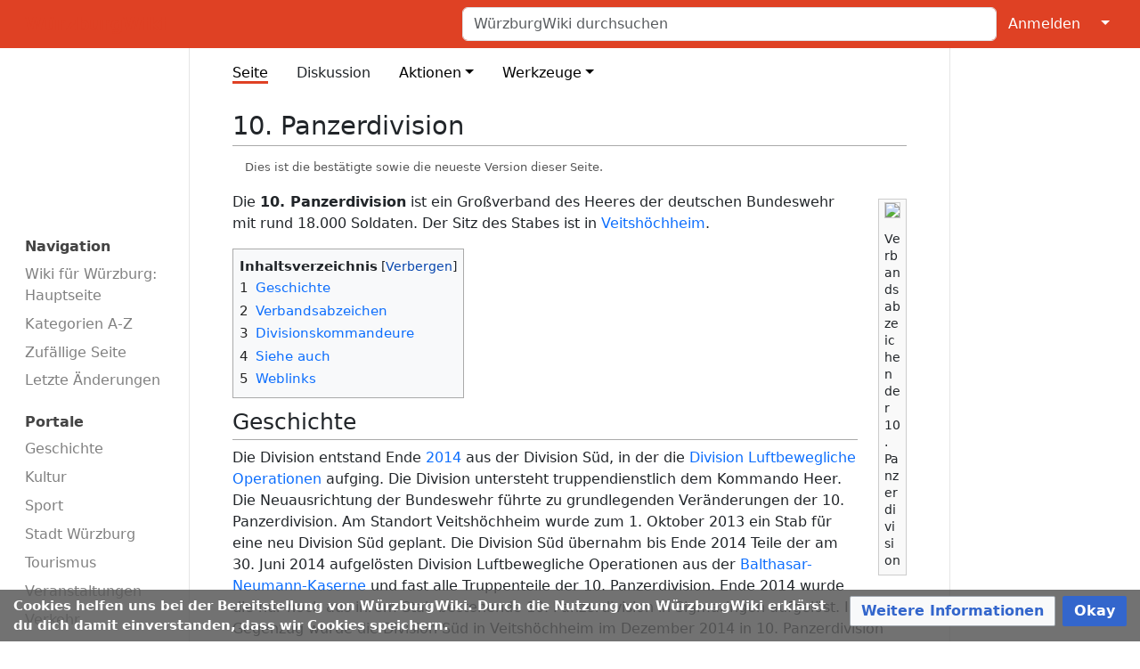

--- FILE ---
content_type: text/html; charset=UTF-8
request_url: https://wuerzburgwiki.de/wiki/10._Panzerdivision
body_size: 30126
content:
<!DOCTYPE html>
<html class="client-nojs" lang="de" dir="ltr">
<head>
<meta charset="UTF-8">
<title>10. Panzerdivision – WürzburgWiki</title>
<script>document.documentElement.className="client-js";RLCONF={"wgBreakFrames":true,"wgSeparatorTransformTable":[",\t.",".\t,"],"wgDigitTransformTable":["",""],"wgDefaultDateFormat":"dmy","wgMonthNames":["","Januar","Februar","März","April","Mai","Juni","Juli","August","September","Oktober","November","Dezember"],"wgRequestId":"39de83a7b609a5726052119f","wgCanonicalNamespace":"","wgCanonicalSpecialPageName":false,"wgNamespaceNumber":0,"wgPageName":"10._Panzerdivision","wgTitle":"10. Panzerdivision","wgCurRevisionId":721394,"wgRevisionId":721394,"wgArticleId":28250,"wgIsArticle":true,"wgIsRedirect":false,"wgAction":"view","wgUserName":null,"wgUserGroups":["*"],"wgCategories":["Bundeswehr","Veitshöchheim","Deutschland"],"wgPageViewLanguage":"de","wgPageContentLanguage":"de","wgPageContentModel":"wikitext","wgRelevantPageName":"10._Panzerdivision","wgRelevantArticleId":28250,"wgIsProbablyEditable":false,"wgRelevantPageIsProbablyEditable":false,"wgRestrictionEdit":[],"wgRestrictionMove":[],"wgCiteReferencePreviewsActive":true,"wgMediaViewerOnClick":true,"wgMediaViewerEnabledByDefault":true,"wgPopupsFlags":0,"wgVisualEditor":{"pageLanguageCode":"de","pageLanguageDir":"ltr","pageVariantFallbacks":"de"},"egMapsScriptPath":"/w/extensions/Maps/","egMapsDebugJS":false,"egMapsAvailableServices":["leaflet"],"egMapsLeafletLayersApiKeys":{"MapBox":"","MapQuestOpen":"","Thunderforest":"","GeoportailFrance":""},"wgEditSubmitButtonLabelPublish":false,"wgEditLatestRevision":true};
RLSTATE={"ext.gadget.enwp-boxes":"ready","site.styles":"ready","user.styles":"ready","user":"ready","user.options":"loading","ext.ApprovedRevs":"ready","ext.CookieWarning.styles":"ready","oojs-ui-core.styles":"ready","oojs-ui.styles.indicators":"ready","mediawiki.widgets.styles":"ready","oojs-ui-core.icons":"ready","ext.embedVideo.styles":"ready","ext.visualEditor.desktopArticleTarget.noscript":"ready","skins.medik":"ready"};RLPAGEMODULES=["mediawiki.page.media","site","mediawiki.page.ready","mediawiki.toc","wbwUploadWizardResources","ext.CookieWarning","ext.embedVideo.overlay","ext.gadget.site","ext.gadget.collapsibleTables","mmv.bootstrap","ext.popups","ext.visualEditor.desktopArticleTarget.init","ext.visualEditor.targetLoader","skins.medik.js"];</script>
<script>(RLQ=window.RLQ||[]).push(function(){mw.loader.impl(function(){return["user.options@12s5i",function($,jQuery,require,module){mw.user.tokens.set({"patrolToken":"+\\","watchToken":"+\\","csrfToken":"+\\"});
}];});});</script>
<link rel="stylesheet" href="/w/load.php?lang=de&amp;modules=ext.ApprovedRevs%7Cext.CookieWarning.styles%7Cext.embedVideo.styles%7Cext.visualEditor.desktopArticleTarget.noscript%7Cmediawiki.widgets.styles%7Coojs-ui-core.icons%2Cstyles%7Coojs-ui.styles.indicators%7Cskins.medik&amp;only=styles&amp;skin=medik">
<script async="" src="/w/load.php?lang=de&amp;modules=startup&amp;only=scripts&amp;raw=1&amp;skin=medik"></script>
<meta name="ResourceLoaderDynamicStyles" content="">
<link rel="stylesheet" href="/w/load.php?lang=de&amp;modules=site.styles&amp;only=styles&amp;skin=medik">
<meta name="generator" content="MediaWiki 1.43.6">
<meta name="robots" content="max-image-preview:standard">
<meta name="format-detection" content="telephone=no">
<meta property="og:image" content="https://wuerzburgwiki.de/w/images/d/dd/10._Panzerdivision_%28Bundeswehr%29.svg.png">
<meta property="og:image:width" content="1200">
<meta property="og:image:height" content="1587">
<meta property="og:image" content="https://wuerzburgwiki.de/w/images/d/dd/10._Panzerdivision_%28Bundeswehr%29.svg.png">
<meta property="og:image:width" content="800">
<meta property="og:image:height" content="1058">
<meta property="og:image:width" content="640">
<meta property="og:image:height" content="846">
<meta name="theme-color" content="#df4124">
<meta name="viewport" content="width=device-width">
<link rel="apple-touch-icon" href="/w/apple-touch-icon.png">
<link rel="icon" href="/w/favicon.ico">
<link rel="search" type="application/opensearchdescription+xml" href="/w/rest.php/v1/search" title="WürzburgWiki (de)">
<link rel="EditURI" type="application/rsd+xml" href="https://wuerzburgwiki.de/w/api.php?action=rsd">
<link rel="canonical" href="https://wuerzburgwiki.de/wiki/10._Panzerdivision">
<link rel="license" href="/wiki/W%C3%BCrzburgWiki:Lizenz">
<link rel="alternate" type="application/atom+xml" title="Atom-Feed für „WürzburgWiki“" href="/w/index.php?title=Spezial:Letzte_%C3%84nderungen&amp;feed=atom">
<meta name="description" content="WürzburgWiki: Die Online-Enzyklopädie zu Geschichte, Zeitgeschehen, Kultur, Gastronomie und mehr zu Stadt und Landkreis Würzburg.">
<meta name="keywords" content="Würzburg, WürzburgWiki, Online-Enzyklopädie, Landkreis Würzburg, Kultur Würzburg, Geschichte Würzburg, Veranstaltungen Würzburg, Lokalnachrichten Würzburg, Vereine Würzburg, Würzburger Gastronomie, Unternehmen Würzburg">
<meta property="og:site_name" content="WürzburgWiki" />
<meta property="og:description" content="WürzburgWiki: Die Online-Enzyklopädie zu Geschichte, Zeitgeschehen, Kultur, Gastronomie und mehr zu Stadt und Landkreis Würzburg.">
<meta property="og:type" content="article">
<meta property="og:image" content="https://wuerzburgwiki.de/w/WuerzburgWikiLogo.png">
<meta property="og:image:type" content="image/png">
<meta property="og:image:width" content="145">
<meta property="og:image:height" content="93">
<meta name="twitter:card" content="summary">
<meta name="twitter:description" content="WürzburgWiki: Die Online-Enzyklopädie zu Geschichte, Zeitgeschehen, Kultur, Gastronomie und mehr zu Stadt und Landkreis Würzburg.">
<meta name="twitter:image" content="https://wuerzburgwiki.de/w/WuerzburgWikiLogo.png">
<meta property="twitter:image:width" content="145">
<meta property="twitter:image:height" content="93">
<meta name="twitter:site" content="@wuerzburgwiki">
<script type="text/javascript">
  var _paq = window._paq = window._paq || [];
  _paq.push(["trackPageView"]);
  _paq.push(["enableLinkTracking"]);
  (function() {
    var u = (("https:" == document.location.protocol) ? "https" : "http") + "://zaehler.wuerzblog.de/";
    _paq.push(["setTrackerUrl", u + "piwik.php"]);
    _paq.push(["setSiteId", "3"]);
    var d = document, g = d.createElement("script"), s = d.getElementsByTagName("script")[0];
    g.async = true; g.src = u + "piwik.js"; s.parentNode.insertBefore(g, s);
  })();
</script>
<noscript><img src="https://zaehler.wuerzblog.de/piwik.php?idsite=3&amp;rec=1" style="border:0;" alt="" /></noscript>
</head>
<body class="mediawiki ltr sitedir-ltr mw-hide-empty-elt ns-0 ns-subject page-10_Panzerdivision rootpage-10_Panzerdivision skin-medik action-view skin--responsive approvedRevs-approved"><style>:root {--medik: #df4124;}</style>
<div id="mw-wrapper">

	<!-- navbar -->
	<div id="mw-navbar" role="navigation" class="navbar navbar-expand-lg navbar-light d-flex justify-content-between bg-ws">
		<div id="mw-navbar-left">
			<div id="p-logo" class="mw-portlet" role="banner"><span class="mw-hamb"></span><a id="p-banner" class="mw-wiki-title navbar-brand" href="/wiki/Wiki_f%C3%BCr_W%C3%BCrzburg:_Hauptseite" title="Hauptseite"><span class="mw-desktop-sitename">WürzburgWiki</span> <span class="mw-mobile-sitename">WürzburgWiki</span></a></div>
		</div>
		<div class="dropdown" id="mw-navbar-right">
			<form action="/w/index.php" role="search" class="mw-portlet form-inline my-lg-0" id="p-search"><input type="hidden" value="Spezial:Suche" name="title"><h3 hidden=""><label for="searchInput">Suche</label></h3><input type="search" name="search" placeholder="WürzburgWiki durchsuchen" aria-label="WürzburgWiki durchsuchen" autocapitalize="sentences" title="WürzburgWiki durchsuchen [f]" accesskey="f" id="searchInput" class="form-control mr-sm-2"><input class="searchButton btn btn-outline-dark my-2 my-sm-0" type="submit" name="go" title="Gehe direkt zu der Seite mit genau diesem Namen, falls sie vorhanden ist." hidden="" id="searchGoButton" value="Seite"></form><div id="user-tools" class="btn-group"><div class="profile-icon"></div><a href="/w/index.php?title=Spezial:Anmelden&amp;returnto=10.+Panzerdivision"><button class="btn btn-link" type="submit">Anmelden</button></a><button class="btn btn-link dropdown-toggle dropdown-toggle-split" type="button" data-bs-toggle="dropdown" aria-haspopup="true" aria-expanded="false"><span class="visually-hidden">&darr;</span></button><div class="dropdown-menu dropdown-menu-end"><div role="navigation" id="p-personal" title="Benutzermenü" aria-labelledby="p-personal-label" class="mw-portlet"><a id="p-personal-label" lang="de" dir="ltr" class="nav-link disabled" href="#" role="button">Meine Werkzeuge</a><div class="mw-portlet-body"><ul lang="de" dir="ltr"><li id="pt-createaccount" class="mw-list-item"><a href="/w/index.php?title=Spezial:Benutzerkonto_anlegen&amp;returnto=10.+Panzerdivision" title="Wir ermutigen dich dazu, ein Benutzerkonto zu erstellen und dich anzumelden. Es ist jedoch nicht zwingend erforderlich.">Benutzerkonto erstellen</a></li><li id="pt-login" class="mw-list-item"><a href="/w/index.php?title=Spezial:Anmelden&amp;returnto=10.+Panzerdivision" title="Sich anzumelden wird gerne gesehen, ist jedoch nicht zwingend erforderlich. [o]" accesskey="o">Anmelden</a></li></ul></div></div></div></div>
		</div>
	</div>

	<!-- sidebar and main content wrapper -->
	<div class="container-fluid" id="mw-main-container">
		<div class="row">

			<!-- navigation sidebar -->
			<div id="mw-navigation" role="navigation" class="col-12 col-md-3 col-xl-2">
				<nav class="nav flex-column">
					<h2>
						Navigationsmenü
					</h2>
					<div id="site-navigation">
						<div class="mw-wiki-navigation-logo"><a class="mw-wiki-logo" style="" href="/wiki/Wiki_f%C3%BCr_W%C3%BCrzburg:_Hauptseite"></a></div><div role="navigation" id="p-main" aria-labelledby="p-main-label" class="mw-portlet"><a id="p-main-label" lang="de" dir="ltr" class="nav-link disabled" href="#" role="button">Navigation</a><div class="mw-portlet-body"><ul lang="de" dir="ltr"><li id="n-mainpage" class="mw-list-item"><a href="/wiki/Wiki_f%C3%BCr_W%C3%BCrzburg:_Hauptseite" class="nav-link" title="Hauptseite anzeigen [z]" accesskey="z">Wiki für Würzburg: Hauptseite</a></li><li id="n-Kategorien-A-Z" class="mw-list-item"><a href="/wiki/Spezial:Kategorien" class="nav-link">Kategorien A-Z</a></li><li id="n-randompage" class="mw-list-item"><a href="/wiki/Spezial:Zuf%C3%A4llige_Seite" class="nav-link" title="Zufällige Seite aufrufen [x]" accesskey="x">Zufällige Seite</a></li><li id="n-recentchanges" class="mw-list-item"><a href="/wiki/Spezial:Letzte_%C3%84nderungen" class="nav-link" title="Liste der letzten Änderungen in diesem Wiki [r]" accesskey="r">Letzte Änderungen</a></li></ul></div></div><div role="navigation" id="p-Portale" aria-labelledby="p-Portale-label" class="mw-portlet"><a id="p-Portale-label" lang="de" dir="ltr" class="nav-link disabled" href="#" role="button">Portale</a><div class="mw-portlet-body"><ul lang="de" dir="ltr"><li id="n-Geschichte" class="mw-list-item"><a href="/wiki/Portal_Geschichte" class="nav-link">Geschichte</a></li><li id="n-Kultur" class="mw-list-item"><a href="/wiki/Portal_Kultur" class="nav-link">Kultur</a></li><li id="n-Sport" class="mw-list-item"><a href="/wiki/Portal_Sport" class="nav-link">Sport</a></li><li id="n-Stadt-Würzburg" class="mw-list-item"><a href="/wiki/Portal_Stadt_W%C3%BCrzburg" class="nav-link">Stadt Würzburg</a></li><li id="n-Tourismus" class="mw-list-item"><a href="/wiki/Portal_Tourismus" class="nav-link">Tourismus</a></li><li id="n-Veranstaltungen" class="mw-list-item"><a href="/wiki/Portal_Veranstaltungen" class="nav-link">Veranstaltungen</a></li><li id="n-Verkehr" class="mw-list-item"><a href="/wiki/Portal_Verkehr" class="nav-link">Verkehr</a></li></ul></div></div><div role="navigation" id="p-Mitmachen" aria-labelledby="p-Mitmachen-label" class="mw-portlet"><a id="p-Mitmachen-label" lang="de" dir="ltr" class="nav-link disabled" href="#" role="button">Mitmachen</a><div class="mw-portlet-body"><ul lang="de" dir="ltr"><li id="n-Einsteiger-Portal" class="mw-list-item"><a href="/wiki/W%C3%BCrzburgWiki:Einstieg" class="nav-link">Einsteiger-Portal</a></li><li id="n-Autoren-Portal" class="mw-list-item"><a href="/wiki/W%C3%BCrzburgWiki:Portal_Autoren" class="nav-link">Autoren-Portal</a></li><li id="n-Hilfe" class="mw-list-item"><a href="/wiki/Hilfe:Hilfe" class="nav-link">Hilfe</a></li><li id="n-Datei-hochladen" class="mw-list-item"><a href="/wiki/Spezial:Hochladeassistent" class="nav-link">Datei hochladen</a></li></ul></div></div>
					</div>
				</nav>
			</div>

			<!-- main content -->
			<div class="col-12 col-md-9 col-xl-8 py-md-3 px-md-5">
				
				
				<aside><div class="d-flex flex-row"><div role="navigation" id="p-namespaces" aria-labelledby="p-namespaces-label" class="mw-portlet"><a id="p-namespaces-label" lang="de" dir="ltr" class="nav-link disabled" href="#" role="button">Namensräume</a><div class="mw-portlet-body"><div lang="de" dir="ltr"><span id="ca-nstab-main" class="selected mw-list-item"><a href="/wiki/10._Panzerdivision" title="Seiteninhalt anzeigen [c]" accesskey="c">Seite</a></span><span id="ca-talk" class="new mw-list-item"><a href="/w/index.php?title=Diskussion:10._Panzerdivision&amp;action=edit&amp;redlink=1" rel="discussion" class="new" title="Diskussion zum Seiteninhalt (Seite nicht vorhanden) [t]" accesskey="t">Diskussion</a></span></div></div></div><div class="dropdown"><a class="dropdown-toggle" role="button" data-bs-toggle="dropdown" data-bs-display="static" aria-haspopup="true" aria-expanded="false">Aktionen</a><div class="dropdown-menu dropdown-menu-end"><div role="navigation" id="p-views" aria-labelledby="p-views-label" class="mw-portlet"><a id="p-views-label" lang="de" dir="ltr" class="nav-link disabled" href="#" role="button">Ansichten</a><div class="mw-portlet-body"><ul lang="de" dir="ltr"><li id="ca-view" class="selected mw-list-item"><a href="/wiki/10._Panzerdivision" class="dropdown-item">Lesen</a></li><li id="ca-viewsource" class="mw-list-item"><a href="/w/index.php?title=10._Panzerdivision&amp;action=edit" class="dropdown-item" title="Diese Seite ist geschützt. Ihr Quelltext kann dennoch angesehen und kopiert werden. [e]" accesskey="e">Quelltext anzeigen</a></li><li id="ca-history" class="mw-list-item"><a href="/w/index.php?title=10._Panzerdivision&amp;action=history" class="dropdown-item" title="Frühere Versionen dieser Seite listen [h]" accesskey="h">Versionsgeschichte</a></li></ul></div></div></div></div><div class="dropdown"><a class="dropdown-toggle" role="button" data-bs-toggle="dropdown" data-bs-display="static" aria-haspopup="true" aria-expanded="false">Werkzeuge</a><div class="dropdown-menu dropdown-menu-end"><div role="navigation" id="p-tb" aria-labelledby="p-tb-label" class="mw-portlet"><a id="p-tb-label" lang="de" dir="ltr" class="nav-link disabled" href="#" role="button">Werkzeuge</a><div class="mw-portlet-body"><ul lang="de" dir="ltr"><li id="t-whatlinkshere" class="mw-list-item"><a href="/wiki/Spezial:Linkliste/10._Panzerdivision" class="dropdown-item" title="Liste aller Seiten, die hierher verlinken [j]" accesskey="j">Links auf diese Seite</a></li><li id="t-recentchangeslinked" class="mw-list-item"><a href="/wiki/Spezial:%C3%84nderungen_an_verlinkten_Seiten/10._Panzerdivision" rel="nofollow" class="dropdown-item" title="Letzte Änderungen an Seiten, die von hier verlinkt sind [k]" accesskey="k">Änderungen an verlinkten Seiten</a></li><li id="t-upload" class="mw-list-item"><a href="/wiki/Special:UploadWizard" class="dropdown-item" title="Dateien hochladen [u]" accesskey="u">Datei hochladen</a></li><li id="t-specialpages" class="mw-list-item"><a href="/wiki/Spezial:Spezialseiten" class="dropdown-item" title="Liste aller Spezialseiten [q]" accesskey="q">Spezialseiten</a></li><li id="t-print" class="mw-list-item"><a href="javascript:print();" rel="alternate" class="dropdown-item" title="Druckansicht dieser Seite [p]" accesskey="p">Druckversion</a></li><li id="t-permalink" class="mw-list-item"><a href="/w/index.php?title=10._Panzerdivision&amp;oldid=721394" class="dropdown-item" title="Dauerhafter Link zu dieser Seitenversion">Permanenter Link</a></li><li id="t-info" class="mw-list-item"><a href="/w/index.php?title=10._Panzerdivision&amp;action=info" class="dropdown-item" title="Weitere Informationen über diese Seite">Seiten­­informationen</a></li><li id="t-cite" class="mw-list-item"><a href="/w/index.php?title=Spezial:Zitierhilfe&amp;page=10._Panzerdivision&amp;id=721394&amp;wpFormIdentifier=titleform" class="dropdown-item" title="Hinweise, wie diese Seite zitiert werden kann">Seite zitieren</a></li></ul></div></div></div></div></div></aside>
				<div class="mw-body" id="content" style="font-size: ;" role="main">
					<div class="mw-indicators">
</div>

					<h1 id="firstHeading" class="firstHeading" lang=""><span class="mw-page-title-main">10. Panzerdivision</span></h1>
					<div id="siteSub">Aus WürzburgWiki</div>
					<div class="mw-body-content" id="bodyContent">
							<div id="contentSub">
								<p><div id="mw-content-subtitle"><span class="approvedAndLatestMsg">Dies ist die bestätigte sowie die neueste Version dieser Seite.</span></div></p>
								<p></p>
							</div>
							<div id="mw-content-text" class="mw-body-content"><div class="mw-content-ltr mw-parser-output" lang="de" dir="ltr"><figure class="mw-halign-right" typeof="mw:File/Thumb"><a href="/wiki/Datei:10._Panzerdivision_(Bundeswehr).svg.png" class="mw-file-description"><img src="/w/thumb.php?f=10._Panzerdivision_%28Bundeswehr%29.svg.png&amp;width=150" decoding="async" loading="lazy" width="150" height="198" class="mw-file-element" srcset="/w/images/d/dd/10._Panzerdivision_%28Bundeswehr%29.svg.png 1.5x" data-file-width="214" data-file-height="283" /></a><figcaption>Verbandsabzeichen der 10. Panzerdivision</figcaption></figure>
<p>Die <b>10. Panzerdivision</b> ist ein Großverband des Heeres der deutschen Bundeswehr mit rund 18.000 Soldaten. Der Sitz des Stabes ist in <a href="/wiki/Veitsh%C3%B6chheim" title="Veitshöchheim">Veitshöchheim</a>.
</p>
<div id="toc" class="toc" role="navigation" aria-labelledby="mw-toc-heading"><input type="checkbox" role="button" id="toctogglecheckbox" class="toctogglecheckbox" style="display:none" /><div class="toctitle" lang="de" dir="ltr"><h2 id="mw-toc-heading">Inhaltsverzeichnis</h2><span class="toctogglespan"><label class="toctogglelabel" for="toctogglecheckbox"></label></span></div>
<ul>
<li class="toclevel-1 tocsection-1"><a href="#Geschichte"><span class="tocnumber">1</span> <span class="toctext">Geschichte</span></a></li>
<li class="toclevel-1 tocsection-2"><a href="#Verbandsabzeichen"><span class="tocnumber">2</span> <span class="toctext">Verbandsabzeichen</span></a></li>
<li class="toclevel-1 tocsection-3"><a href="#Divisionskommandeure"><span class="tocnumber">3</span> <span class="toctext">Divisionskommandeure</span></a></li>
<li class="toclevel-1 tocsection-4"><a href="#Siehe_auch"><span class="tocnumber">4</span> <span class="toctext">Siehe auch</span></a></li>
<li class="toclevel-1 tocsection-5"><a href="#Weblinks"><span class="tocnumber">5</span> <span class="toctext">Weblinks</span></a></li>
</ul>
</div>

<h2><span class="mw-headline" id="Geschichte">Geschichte</span></h2>
<p>Die Division entstand Ende <a href="/wiki/2014" title="2014">2014</a> aus der Division Süd, in der die <a href="/wiki/Division_Luftbewegliche_Operationen" title="Division Luftbewegliche Operationen">Division Luftbewegliche Operationen</a> aufging. Die Division untersteht truppendienstlich dem Kommando Heer. Die Neuausrichtung der Bundeswehr führte zu grundlegenden Veränderungen der 10. Panzerdivision. Am Standort Veitshöchheim wurde zum 1. Oktober 2013 ein Stab für eine neu Division Süd geplant. Die Division Süd übernahm bis Ende 2014 Teile der am 30. Juni 2014 aufgelösten Division Luftbewegliche Operationen aus der <a href="/wiki/Balthasar-Neumann-Kaserne" title="Balthasar-Neumann-Kaserne">Balthasar-Neumann-Kaserne</a> und fast alle Truppenteile der 10. Panzerdivision. Ende 2014 wurde die nur noch aus ihrem Stab bestehende 10. Panzerdivision in Sigmaringen aufgelöst. Im Gegenzug wurde die Division Süd in Veitshöchheim im Dezember 2014 in 10. Panzerdivision umbenannt. Seit <a href="/wiki/1._Januar" title="1. Januar">1. Januar</a> <a href="/wiki/2015" title="2015">2015</a> wird das Unterstützungsbataillon 10 in Veitshöchheim neu aufgestellt.
</p>
<h2><span class="mw-headline" id="Verbandsabzeichen">Verbandsabzeichen</span></h2>
<p>Das Verbandsabzeichen zeigt seit <a href="/wiki/1962" title="1962">1962</a> einen schwarzen Löwen (<a href="/wiki/Staufer" title="Staufer">staufischer</a> Löwe auf gelben Grund). Der „Löwe“ ist ein Symbolbild der alten 10. Panzerdivision, die seit <a href="/wiki/2001" title="2001">2001</a> die einzige mechanisierte Heeresdivision in <a href="/wiki/Bayern" title="Bayern">Bayern</a> und Baden-Württemberg war. Außerdem wird das Edelweiß oft im Zusammenhang mit dieser Division gezeigt, da dies das Traditionszeichen der deutschen Gebirgstruppe seit dem Jahre <a href="/wiki/1915" title="1915">1915</a> ist, die sich in Teilen in der 10. Panzerdivision seit der Auflösung der 1. Gebirgsdivision wieder findet. Die Soldaten der Division tragen deshalb teilweise auch die traditionelle Bergmütze der Gebirgsjäger anstatt des Baretts.
</p>
<h2><span class="mw-headline" id="Divisionskommandeure">Divisionskommandeure</span></h2>
<ul><li>Generalmajor <a href="/wiki/Bernd_Sch%C3%BCtt" title="Bernd Schütt">Bernd Schütt</a> (2014-2018)</li>
<li>Generalmajor <a href="/wiki/Harald_Gante" title="Harald Gante">Harald Gante</a> (2018-2021)</li>
<li>Generalmajor <a href="/wiki/Ruprecht_Horst_von_Butler" title="Ruprecht Horst von Butler">Ruprecht Horst von Butler</a> (2021-2024)</li>
<li>Generalmajor <a href="/wiki/J%C3%B6rg_Torsten_See" title="Jörg Torsten See">Jörg Torsten See</a> (ab 2024)</li></ul>
<h2><span class="mw-headline" id="Siehe_auch">Siehe auch</span></h2>
<ul><li><a href="/wiki/Balthasar-Neumann-Kaserne" title="Balthasar-Neumann-Kaserne">Balthasar-Neumann-Kaserne</a></li>
<li><a href="/wiki/Veitsh%C3%B6chheim" title="Veitshöchheim">Veitshöchheim</a></li>
<li><a href="/wiki/12._Panzerdivision" title="12. Panzerdivision">12. Panzerdivision</a></li></ul>
<h2><span class="mw-headline" id="Weblinks">Weblinks</span></h2>
<ul><li><a class="external text" href="https://www.mainpost.de/11609940">Main-Post: „10. Bundeswehr-Panzerdivision Veitshöchheim soll bis 2025 "kaltstartfähig" sein: Wie kriegstüchtig ist die Truppe?“ (13.&#160;September&#160;2024)</a></li></ul>
<table style="border:1px solid #8888aa; background-color:#f7f8ff; padding:5px; font-size:95%;">
<tbody><tr>
<td>
<p>Dieser Artikel basiert auf dem Artikel <a class="external text" href="https://de.wikipedia.org/wiki/10._Panzerdivision_%28Bundeswehr%29">10. Panzerdivision</a> aus der freien Enzyklopädie <a class="external text" href="https://de.wikipedia.org/">Wikipedia</a> und steht unter der Lizenz <a class="external text" href="https://creativecommons.org/licenses/by-sa/4.0/deed.de">Creative Commons CC-BY-SA 4.0 International</a> (<a class="external text" href="https://creativecommons.org/licenses/by-sa/4.0/de/legalcode">Kurzfassung</a>). In der Wikipedia ist eine <a class="external text" href="https://de.wikipedia.org/w/index.php?title=10._Panzerdivision_%28Bundeswehr%29&amp;action=history">Liste der Autoren</a> verfügbar.
</p>
</td></tr></tbody></table>
<!-- 
NewPP limit report
Cached time: 20260122220134
Cache expiry: 1209600
Reduced expiry: false
Complications: [show‐toc]
CPU time usage: 0.013 seconds
Real time usage: 0.014 seconds
Preprocessor visited node count: 33/1000000
Post‐expand include size: 0/2097152 bytes
Template argument size: 0/2097152 bytes
Highest expansion depth: 2/100
Expensive parser function count: 0/100
Unstrip recursion depth: 0/20
Unstrip post‐expand size: 0/5000000 bytes
-->
<!--
Transclusion expansion time report (%,ms,calls,template)
100.00%    0.000      1 -total
-->
</div></div>
							<div class="visualClear"></div>
							<div class="printfooter">Abgerufen von „<a dir="ltr" href="https://wuerzburgwiki.de/w/index.php?title=10._Panzerdivision&amp;oldid=721394">https://wuerzburgwiki.de/w/index.php?title=10._Panzerdivision&amp;oldid=721394</a>“</div>
							<div id="catlinks" class="catlinks" data-mw="interface"><div id="mw-normal-catlinks" class="mw-normal-catlinks"><a href="/wiki/Spezial:Kategorien" title="Spezial:Kategorien">Kategorien</a>: <ul><li><a href="/wiki/Kategorie:Bundeswehr" title="Kategorie:Bundeswehr">Bundeswehr</a></li><li><a href="/wiki/Kategorie:Veitsh%C3%B6chheim" title="Kategorie:Veitshöchheim">Veitshöchheim</a></li><li><a href="/wiki/Kategorie:Deutschland" title="Kategorie:Deutschland">Deutschland</a></li></ul></div></div>
					</div>
					<div id='mw-data-after-content'>
	<div class="mw-cookiewarning-container"><div class="mw-cookiewarning-text"><span>Cookies helfen uns bei der Bereitstellung von WürzburgWiki. Durch die Nutzung von WürzburgWiki erklärst du dich damit einverstanden, dass wir Cookies speichern.</span></div><form method="POST"><div class='oo-ui-layout oo-ui-horizontalLayout'><span class='oo-ui-widget oo-ui-widget-enabled oo-ui-buttonElement oo-ui-buttonElement-framed oo-ui-labelElement oo-ui-flaggedElement-progressive oo-ui-buttonWidget'><a role='button' tabindex='0' href='https://wuerzburgwiki.de/wiki/WürzburgWiki:Datenschutz#Cookies' rel='nofollow' class='oo-ui-buttonElement-button'><span class='oo-ui-iconElement-icon oo-ui-iconElement-noIcon oo-ui-image-progressive'></span><span class='oo-ui-labelElement-label'>Weitere Informationen</span><span class='oo-ui-indicatorElement-indicator oo-ui-indicatorElement-noIndicator oo-ui-image-progressive'></span></a></span><span class='oo-ui-widget oo-ui-widget-enabled oo-ui-inputWidget oo-ui-buttonElement oo-ui-buttonElement-framed oo-ui-labelElement oo-ui-flaggedElement-primary oo-ui-flaggedElement-progressive oo-ui-buttonInputWidget'><button type='submit' tabindex='0' name='disablecookiewarning' value='OK' class='oo-ui-inputWidget-input oo-ui-buttonElement-button'><span class='oo-ui-iconElement-icon oo-ui-iconElement-noIcon oo-ui-image-invert'></span><span class='oo-ui-labelElement-label'>Okay</span><span class='oo-ui-indicatorElement-indicator oo-ui-indicatorElement-noIndicator oo-ui-image-invert'></span></button></span></div></form></div>
</div>

				</div>
			</div>

		</div>
	</div>

	<div id="footer" class="mw-footer" role="contentinfo" lang="de" dir="ltr"><ul id="footer-icons"><li id="footer-copyrightico" class="footer-icons"><a href="https://creativecommons.org/licenses/by-sa/4.0/deed.de" class="cdx-button cdx-button--fake-button cdx-button--size-large cdx-button--fake-button--enabled"><img src="/w/resources/assets/licenses/cc-by-sa.png" alt="Creative Commons „Namensnennung - Weitergabe unter gleichen Bedingungen 4.0 International“" width="88" height="31" loading="lazy"></a></li><li id="footer-poweredbyico" class="footer-icons"><a href="https://professional.wiki/" class="cdx-button cdx-button--fake-button cdx-button--size-large cdx-button--fake-button--enabled"><img src="/w/resources/assets/poweredby_mediawiki.svg" alt="MediaWiki" width="88" height="31" loading="lazy"></a></li><li id="footer-supportedbyico" class="footer-icons"><a href="https://www.rockenstein.de" class="cdx-button cdx-button--fake-button cdx-button--size-large cdx-button--fake-button--enabled"><img src="https://wuerzburgwiki.de/w/banner-mit-freundlicher-unterstuetzung-rag.jpg" alt="Mit freundlicher Unterstützung der rockenstein AG" height="60" width="468" loading="lazy"></a></li></ul><div id="footer-list"><ul id="footer-info"><li id="footer-info-lastmod"> Diese Seite wurde zuletzt am 23. November 2024 um 09:50 Uhr bearbeitet.</li><li id="footer-info-copyright">Die Texte sind verfügbar unter der <a href="/wiki/W%C3%BCrzburgWiki:Lizenz" title="WürzburgWiki:Lizenz">Creative Commons „Namensnennung - Weitergabe unter gleichen Bedingungen 4.0 International“</a>. Bei Bildern ist die jeweils angegebene Lizenz zu beachten.</li><li id="footer-info-viewcount">Diese Seite wurde bisher 10.110-mal abgerufen.</li></ul><ul id="footer-places"><li id="footer-places-privacy"><a href="/wiki/W%C3%BCrzburgWiki:Datenschutz">Datenschutz</a></li><li id="footer-places-about"><a href="/wiki/W%C3%BCrzburgWiki:%C3%9Cber_W%C3%BCrzburgWiki">Über WürzburgWiki</a></li><li id="footer-places-disclaimers"><a href="/wiki/W%C3%BCrzburgWiki:Impressum">Impressum</a></li></ul></div><div class="visualClear"></div></div>
</div>
<script>(RLQ=window.RLQ||[]).push(function(){mw.log.warn("This page is using the deprecated ResourceLoader module \"skins.medik\".\n[1.43] The use of the `i18n-all-lists-margins` feature with SkinModule is deprecated as it is now provided by `elements`. Please remove and  add `elements`, drop support for RTL languages, or incorporate the  styles provided by this module into your skin.[1.43] The use of the `interface-message-box` feature with SkinModule is deprecated in favor of CodexModule. Please remove this feature.More information can be found at [[mw:Manual:ResourceLoaderSkinModule]]. ");mw.config.set({"wgBackendResponseTime":490,"wgPageParseReport":{"limitreport":{"cputime":"0.013","walltime":"0.014","ppvisitednodes":{"value":33,"limit":1000000},"postexpandincludesize":{"value":0,"limit":2097152},"templateargumentsize":{"value":0,"limit":2097152},"expansiondepth":{"value":2,"limit":100},"expensivefunctioncount":{"value":0,"limit":100},"unstrip-depth":{"value":0,"limit":20},"unstrip-size":{"value":0,"limit":5000000},"timingprofile":["100.00%    0.000      1 -total"]},"cachereport":{"timestamp":"20260122220134","ttl":1209600,"transientcontent":false}}});});</script>
</body>
</html>

--- FILE ---
content_type: text/css; charset=utf-8
request_url: https://wuerzburgwiki.de/w/load.php?lang=de&modules=site.styles&only=styles&skin=medik
body_size: 741
content:
#mwe-upwiz-step-tutorial{display:none}div#wikiEditor-ui-toolbar span[rel="file"]{display:none}div#wikiEditor-ui-toolbar span[rel="gallery"]{display:none}#p-namespaces .mw-portlet-body > div{display:flex;flex-wrap:wrap}#mw-main-container > .row > .col-12 > aside > .d-flex{flex-wrap:wrap}@media screen{ol,ul{padding-left:0}}@media screen{ol{margin-left:1.6em !important}}dl dd{margin-left:1.6em !important}.mw-desktop-sitename{color:#df4124}#searchInput{max-width:100%;width:600px}.col-12.col-md-9.col-xl-8.py-md-3.px-md-5{border-right:1px solid #e5e5e5}#content{padding:1em 0 1em 0}.mw-parser-output ul{margin-bottom:0.2rem}dd,dl,ol,ul{margin-top:0;margin-bottom:0.2rem}#toc.toc{float:none}.catlinks{border-top:1px solid #a2a9b1;border-bottom:none;border-right:none;border-left:none;background-color:#fff;margin-top:2.5em}ul.gallery.mw-gallery-traditional{margin-left:0}#footer-places-mobileview{display:none}.mw-footer{background-color:#fffacd}.mw-footer .cdx-button.cdx-button--fake-button--enabled{background-color:rgb(255,250,205) !important;color:inherit !important;border-color:rgb(255,250,205) !important}.dropdown-item.active,.dropdown-item:hover{font-weight:bold;background-color:#fffacd}#footer-list{margin-bottom:3rem}@media (min-width:1200px){.responsive-table{width:30% !important}}@media (min-width:768px) and (max-width:1199px){.responsive-table{width:25% !important}}@media (max-width:767px){.responsive-table{width:100% !important}}body.page-Wiki_für_Würzburg_Hauptseite .approvedAndLatestMsg{display:none}